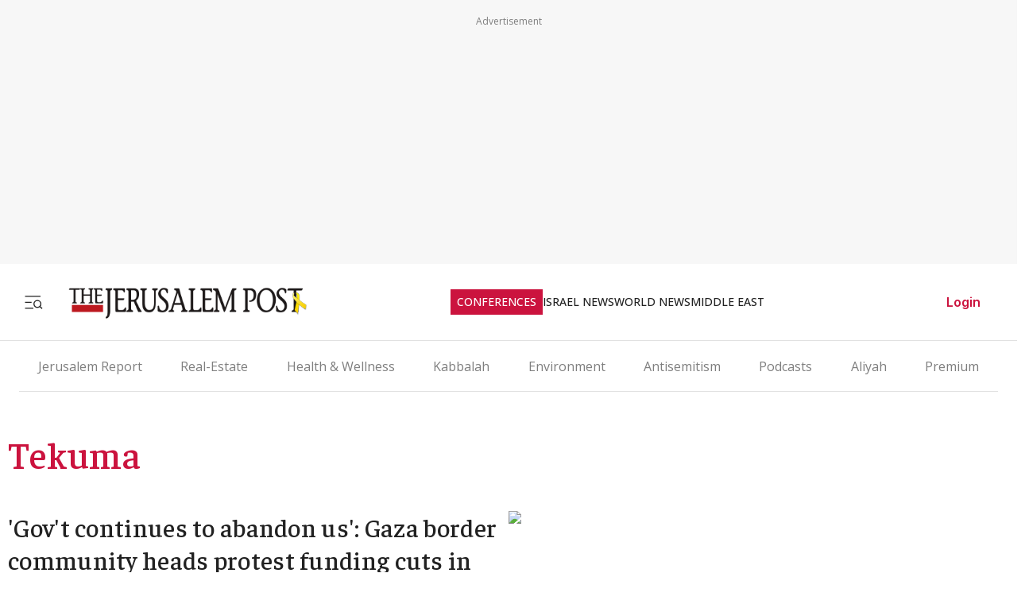

--- FILE ---
content_type: application/javascript; charset=UTF-8
request_url: https://www.jpost.com/_next/static/chunks/app/(routes)/tags/%5BtermName%5D/page-347eab77e9b64663.js
body_size: 727
content:
(self.webpackChunk_N_E=self.webpackChunk_N_E||[]).push([[9196],{71850:function(e,n,r){Promise.resolve().then(r.bind(r,45840)),Promise.resolve().then(r.bind(r,38051)),Promise.resolve().then(r.bind(r,68208)),Promise.resolve().then(r.bind(r,76050)),Promise.resolve().then(r.bind(r,28946)),Promise.resolve().then(r.bind(r,10566)),Promise.resolve().then(r.bind(r,36416)),Promise.resolve().then(r.bind(r,26170)),Promise.resolve().then(r.bind(r,62498)),Promise.resolve().then(r.bind(r,19586)),Promise.resolve().then(r.bind(r,7625)),Promise.resolve().then(r.bind(r,99046)),Promise.resolve().then(r.bind(r,57004)),Promise.resolve().then(r.bind(r,86577)),Promise.resolve().then(r.bind(r,74117)),Promise.resolve().then(r.bind(r,6828)),Promise.resolve().then(r.bind(r,51554)),Promise.resolve().then(r.bind(r,63392)),Promise.resolve().then(r.bind(r,36386)),Promise.resolve().then(r.bind(r,13964)),Promise.resolve().then(r.bind(r,33879)),Promise.resolve().then(r.bind(r,4820)),Promise.resolve().then(r.bind(r,87044)),Promise.resolve().then(r.bind(r,9776)),Promise.resolve().then(r.bind(r,60733)),Promise.resolve().then(r.bind(r,34279)),Promise.resolve().then(r.bind(r,82260)),Promise.resolve().then(r.bind(r,85154)),Promise.resolve().then(r.bind(r,70741)),Promise.resolve().then(r.bind(r,1651)),Promise.resolve().then(r.bind(r,93137)),Promise.resolve().then(r.bind(r,3398)),Promise.resolve().then(r.bind(r,59628)),Promise.resolve().then(r.bind(r,68690)),Promise.resolve().then(r.bind(r,4784)),Promise.resolve().then(r.bind(r,35866)),Promise.resolve().then(r.bind(r,32588)),Promise.resolve().then(r.bind(r,52468)),Promise.resolve().then(r.bind(r,22405)),Promise.resolve().then(r.bind(r,79569)),Promise.resolve().then(r.bind(r,197)),Promise.resolve().then(r.t.bind(r,65878,23)),Promise.resolve().then(r.t.bind(r,72972,23)),Promise.resolve().then(r.t.bind(r,88003,23)),Promise.resolve().then(r.bind(r,81523)),Promise.resolve().then(r.bind(r,70049))},45840:function(e,n,r){"use strict";r.d(n,{default:function(){return v}});var i=r(57437);r(83079);var t=(0,r(12119).$)("d4c43f80e6157200b5bd5d3b341e3962046a5978"),s=r(28402),o=r(98336),l=r(18318),d=r(18707),a=r(67173),h=r(2265),v=e=>{let{tagArticles:n=[],tagID:r,language:v}=e,[m,b]=(0,h.useState)(n),[c,u]=(0,h.useState)(!1),[P,f]=(0,h.useState)(m.length>10),g=(0,h.useCallback)(async()=>{if(null==m?void 0:m.length){u(!0);try{var e;let n=m[m.length-1];if(!(null==n?void 0:n.publishDate)){u(!1);return}let i=await t(r,n.publishDate);if(!i||!i.data){u(!1);return}let s=null!==(e=i.data.articleItems)&&void 0!==e?e:[];s.length>0&&(b(e=>[...e,...s]),f(s.length>=10))}catch(e){console.error("Error loading more articles:",e)}finally{u(!1)}}},[m,r]);if(m.length)return(0,i.jsxs)(i.Fragment,{children:[m.map((e,n)=>(0,i.jsxs)(h.Fragment,{children:[(0,i.jsx)(l.Z,{article:e}),(0,i.jsx)("section",{className:"tag-hr-divider",children:(0,i.jsx)(o.Z,{})})]},e.articleID)),P&&(0,i.jsx)("section",{children:(0,i.jsx)(s.r,{colorType:a.jr.Secondary,attributes:{type:"button",className:"btn-stroke"},onClick:g,isLoading:c,language:v,title:(0,d.i)("shared.button.loadmore.title"),children:(0,d.i)("shared.button.loadmore.title",null==v?void 0:v.toString().toLowerCase())})})]})}},4784:function(e,n,r){"use strict";r.r(n);var i=r(57437),t=r(99555),s=r(197),o=r(18707),l=r(24725),d=r(2265);n.default=e=>{let{originUrl:n,className:r="",language:a=l.uZ.En,deviceTarget:h=l.Jp.Everywhere,containerClass:v="",showTitle:m=!0}=e;return(0,d.useEffect)(()=>{window.aaw&&"function"==typeof window.aaw.processAdsOnPage&&window.aaw.processAdsOnPage()},[]),(0,i.jsx)(s.default,{scriptTypeId:l.Ut.ScriptBanner,targetDeviceType:h,children:(0,i.jsx)(t.default,{scriptLocation:l.Th.None,deviceTarget:h,children:(0,i.jsxs)("aside",{className:"advertisement-container ".concat(v),children:[m&&(0,i.jsx)("div",{className:"advertisement-title",children:(0,o.i)("advertisement.title",null==a?void 0:a.toString().toLowerCase())}),(0,i.jsx)("div",{className:r,"data-aaad":"true","data-aa-adunit":n})]})})})}},12119:function(e,n,r){"use strict";Object.defineProperty(n,"$",{enumerable:!0,get:function(){return t}});let i=r(83079);function t(e){let{createServerReference:n}=r(6671);return n(e,i.callServer)}}},function(e){e.O(0,[6728,2972,3012,5878,9434,9122,1086,6506,5902,2971,2117,1744],function(){return e(e.s=71850)}),_N_E=e.O()}]);

--- FILE ---
content_type: application/javascript; charset=UTF-8
request_url: https://www.jpost.com/_next/static/chunks/5902-2b6ebe8f539ede8e.js
body_size: 5552
content:
(self.webpackChunk_N_E=self.webpackChunk_N_E||[]).push([[5902,8690,5866],{38051:function(e,t,r){"use strict";var i=r(57437),n=r(2265),a=r(18707),o=r(14489);t.default=e=>{let{description:t,language:r,termID:l=-1}=e,[c,s]=(0,n.useState)(!1),[d,u]=(0,n.useState)(!1),[p,g]=(0,n.useState)(!1),v=(0,n.useRef)(null),b=(null==r?void 0:r.toLowerCase())||"en",_=(0,a.i)("article.button.readmore",b),y=(0,a.i)("article.button.readless",b);return((0,n.useEffect)(()=>{let e=o.ji.includes(l);if(g(e),e){s(!0);return}if(v.current){let{scrollHeight:e,clientHeight:t}=v.current;u(e>t)}},[t,l]),t.trim())?(0,i.jsxs)("aside",{className:"tag-page-description",children:[(0,i.jsx)("article",{ref:v,className:"content ".concat(c?"expanded":""),dangerouslySetInnerHTML:{__html:t}}),d&&!p&&(0,i.jsx)("button",{className:"read-more",onClick:()=>s(!c),children:c?"< ".concat(y):"".concat(_," >")})]}):null}},91413:function(e,t,r){"use strict";var i=r(57437),n=r(28402),a=r(67173);t.Z=e=>{let{children:t,title:r,action:o,disabled:l=!1}=e;return(0,i.jsx)(n.r,{attributes:{type:"button",className:"btn-icon article-button".concat(l?" is-disabled":""),disabled:l,"aria-disabled":l||void 0,tabIndex:l?-1:0},onClick:e=>{if(l){e.preventDefault(),e.stopPropagation();return}o&&o(e)},colorType:a.jr.None,title:null!=r?r:"",children:(0,i.jsx)("section",{className:"article-icon",children:t})})}},68690:function(e,t,r){"use strict";r.r(t),r.d(t,{default:function(){return v}});var i=r(57437),n=r(52948),a=r(91413),o=r(28402),l=r(48667),c=r(2265),s=()=>((0,c.useEffect)(()=>{window.fbAsyncInit=()=>{window.FB.init({appId:"313311835670174",autoLogAppEvents:!0,xfbml:!0,version:"v11.0"})}},[]),(0,i.jsx)(l.default,{id:"facebook-sdk",async:!0,src:"https://connect.facebook.net/en_US/sdk.js"})),d=r(225),u=r(67173),p=r(67366),g=r(18707),v=e=>{let{onCloseEvent:t}=e,r=d.i9.getSocialShareButtons(),l=(0,c.useCallback)(()=>{t&&t()},[t]),v=(0,c.useCallback)((e,t)=>{t.action(e,0),l()},[l]);return(0,i.jsxs)("section",{className:"social-share-icons-wrap",children:[(0,i.jsx)(s,{}),(0,i.jsxs)("section",{className:"social-share-header mb-1",children:[(0,i.jsx)("section",{className:"social-share-title",children:p.a.Share}),(0,i.jsx)("section",{children:(0,i.jsx)(o.r,{colorType:u.jr.Info,attributes:{type:"button",className:"btn-icon"},onClick:l,title:(0,g.i)("button.share"),children:(0,i.jsx)(n.Tw,{})})})]}),(0,i.jsx)("section",{className:"buttons-wrap",children:r.map(e=>(0,i.jsxs)("section",{className:"social-button-wrap text-center",children:[(0,i.jsx)(a.Z,{action:t=>{v(t,e)},children:(0,i.jsx)(e.icon.content,{width:e.icon.width,height:e.icon.height})}),(0,i.jsx)("span",{children:e.label})]},e.id))})]})}},22405:function(e,t,r){"use strict";var i=r(57437),n=r(6260),a=r(24725);t.default=()=>(0,i.jsx)(n.default,{pageLocation:a.QS.Category})},79569:function(e,t,r){"use strict";r.d(t,{default:function(){return u}});var i=r(57437),n=r(197),a=r(99555),o=r(24725),l=r(61412),c=r(2265),s=r(59122),d=r(38464);function u(e){let{widgetId:t,deviceTarget:r,className:u,scriptTypeId:p,scriptLocation:g}=e,[v,b]=(0,c.useState)(null),{isMobile:_}=(0,d.Z)();return(0,c.useEffect)(()=>{(!_||r!==o.Jp.Desktop)&&(_||r!==o.Jp.Mobile)&&b(s.v.getPageUrl())},[_]),(0,i.jsx)(n.default,{scriptTypeId:p,targetDeviceType:r,defaultInitStatus:!0,children:(0,i.jsx)(a.default,{scriptLocation:g,deviceTarget:r,children:v&&(0,i.jsx)("aside",{children:(0,i.jsx)(l.OutbrainWidget,{className:"OUTBRAIN ".concat(u),dataSrc:v,dataWidgetId:t})})})})}},35866:function(e,t,r){"use strict";r.r(t),r.d(t,{default:function(){return _}});var i=r(57437),n=r(2265);let a=function(){for(var e=arguments.length,t=Array(e),r=0;r<e;r++)t[r]=arguments[r]},o=function(){for(var e=arguments.length,t=Array(e),r=0;r<e;r++)t[r]=arguments[r]},l=()=>new Promise(e=>requestAnimationFrame(()=>e())),c=e=>new Promise(t=>setTimeout(t,e));function s(){var e,t;let r=null===(t=window.anyclip)||void 0===t?void 0:null===(e=t.widgets)||void 0===e?void 0:e[0];return!r||"function"==typeof r.isDestroyed&&r.isDestroyed()?null:r}function d(){let e=document.querySelector("#anyclip-parking");return e||((e=document.createElement("div")).id="anyclip-parking",e.style.cssText="position:absolute;left:-99999px;top:-99999px;width:0;height:0;overflow:hidden;",document.body.appendChild(e),a("Created parking container")),e}function u(){let e=arguments.length>0&&void 0!==arguments[0]?arguments[0]:document;return e.querySelector(".acw.ac-widget-ph")||e.querySelector(".ac-lre-main-widget-container")||null}async function p(e){let t=arguments.length>1&&void 0!==arguments[1]?arguments[1]:30,r=arguments.length>2&&void 0!==arguments[2]?arguments[2]:33;for(let i=0;i<t;i++){if(e.isConnected)return!0;await c(r)}return e.isConnected}async function g(e,t){var r,i,n,c,g,v,b,_,y;if(!e||!t)return!1;"#anyclip-parking"===t&&d();let h=("#anyclip-parking"===e?document.querySelector("#anyclip-parking"):document.querySelector(e))||null,f=("#anyclip-parking"===t?document.querySelector("#anyclip-parking"):document.querySelector(t))||null;if(!h)return o("park(): from container not found",e),!1;if(!f)return o("park(): to container not found",t),!1;let m=u(h)||((r=h.querySelector(".acw.ac-widget-ph, .ac-lre-main-widget-container"))?(null===(i=r.closest)||void 0===i?void 0:i.call(r,".acw.ac-widget-ph"))||(null===(n=r.closest)||void 0===n?void 0:n.call(r,".ac-lre-main-widget-container"))||r:null);if(!m)return o("park(): no widget found under",e),!1;if(!f.isConnected&&!await p(f))return o("park(): target not connected",t),!1;try{f.appendChild(m),m.style.pointerEvents="",await l();let e=s();return"#anyclip-parking"===t?(m.style.display="none",m.style.visibility="hidden",null==e||null===(c=e.goIdle)||void 0===c||c.call(e),null==e||null===(g=e.playerMoved)||void 0===g||g.call(e),a("park(): moved to parking")):(m.style.display="",m.style.visibility="",null==e||null===(v=e.playerMoved)||void 0===v||v.call(e),null==e||null===(b=e.goActive)||void 0===b||b.call(e),await l(),null===(y=s())||void 0===y||null===(_=y.resize)||void 0===_||_.call(y),setTimeout(()=>{var e,t;return null===(t=s())||void 0===t?void 0:null===(e=t.resize)||void 0===e?void 0:e.call(t)},0),setTimeout(()=>window.dispatchEvent(new Event("resize")),0),a("park(): moved to live container",t)),!0}catch(e){return console.error("[AnyClipSvc] park() failed:",e),!1}}function v(e){let{enabled:t,containerSelector:r=".divAnyClip"}=e;return(0,n.useLayoutEffect)(()=>{if(!t)return;let e=document.querySelector(r);return d(),(async()=>{await g("#anyclip-parking",r)||e&&u(e)||function(){let e=arguments.length>0&&void 0!==arguments[0]?arguments[0]:document.body;if(Array.from(document.scripts).some(e=>{let t=e.getAttribute("src")||"";return/anyclip-widget\/lre-widget\/.+\/src\/lre\.js/.test(t)&&"true"===e.dataset.loaded}))return;let t=document.createElement("script");t.src="https://player.anyclip.com/anyclip-widget/lre-widget/prod/jp1/src/lre.js",t.setAttribute("pubname","jpostcom"),t.setAttribute("widgetname","0011r00001lcD1iAAE_M12286"),t.async=!0,t.dataset.loaded="true",e.appendChild(t),a("Injected AnyClip script")}(e||document.body)})(),()=>{g(r,"#anyclip-parking")}},[t,r]),null}var b=r(38464),_=()=>{let{isMobile:e}=(0,b.Z)();return e?null:(0,i.jsxs)(i.Fragment,{children:[(0,i.jsx)("aside",{className:"article-body-paragraph",children:(0,i.jsx)("div",{className:"divAnyClip hide-for-premium"})}),(0,i.jsx)(v,{enabled:!0})]})}},52468:function(e,t,r){"use strict";r.d(t,{default:function(){return l}});var i=r(13194);let n=(0,r(59625).Ue)(e=>({hidableScriptTypesIDs:null,setHidableScriptTypesIDs:t=>e({hidableScriptTypesIDs:t})}));var a=r(24725),o=r(2265),l=e=>{let{article:t,mainSitePage:r}=e,l="test",c=n();return(0,o.useEffect)(()=>{var e,n,o,s;let d,u;if(c.hidableScriptTypesIDs&&c.hidableScriptTypesIDs.includes(a.Ut.DfpScript))return;"undefined"==typeof googletag&&(window.googletag=window.googletag||{cmd:[]});let p=i.j.getEnviromentName().data===a.CB.DEVELOPMENT,g=!!(null==r?void 0:r.tags),v=null!==(n=null==r?void 0:r.pageName)&&void 0!==n?n:"";t?(t.category&&(d=t.category.categoryName),t.subCategory&&(u=t.subCategory.subCategoryName)):r&&(d=null==r?void 0:null===(o=r.category)||void 0===o?void 0:o.categoryName,u=null==r?void 0:null===(s=r.subCategory)||void 0===s?void 0:s.subCategoryName),null===(e=googletag)||void 0===e||e.cmd.push(()=>{let e=googletag.pubads();["IsDev","catName","subCatName","articleId","JP_Cat","JP_SubCat",l].forEach(t=>e.clearTargeting(t)),e.setTargeting("urlType",document.URL),e.setTargeting("IsDev",p.toString()),e.setTargeting("_isSitePageByTags",g.toString()),d&&e.setTargeting("catName","jpost_"+d),u&&e.setTargeting("subCatName","jpost_"+u),t&&t.articleID>0&&(e.setTargeting("articleId",t.articleID.toString()),l&&e.setTargeting(l,["infillion"])),g?e.setTargeting("JP_Cat",[v]):d&&(e.setTargeting("JP_Cat",[d]),u&&e.setTargeting("JP_SubCat",[u])),e.collapseEmptyDivs(),googletag.pubads().disableInitialLoad(),googletag.enableServices()})},[t,r]),null}},6260:function(e,t,r){"use strict";var i=r(38464),n=r(2265);t.default=e=>{let{pageLocation:t}=e,r=(0,i.Z)();return(0,n.useEffect)(()=>{r.setPageLocation(t)},[]),null}},99555:function(e,t,r){"use strict";var i=r(57437),n=r(14489),a=r(38464),o=r(24725),l=r(2265);t.default=e=>{let{children:t,scriptLocation:r,deviceTarget:c=o.Jp.Everywhere}=e,[s,d]=(0,l.useState)(!0),{userData:u}=(0,a.Z)();return(0,l.useEffect)(()=>{u&&u.isPremium?d(!1):d(!0)},[u]),(0,i.jsx)(i.Fragment,{children:s&&(r===o.Th.EndHead||r===o.Th.StartHead?(0,i.jsx)(i.Fragment,{children:t}):(0,i.jsx)("section",{className:"".concat(n.Dz," ").concat(c),children:t}))})}},53800:function(e,t,r){"use strict";r.d(t,{A:function(){return a}});var i=r(24725);let n=[{scriptKey:i.Xu.HP_970x250_1_Top,props:{originUrl:i.hR.HP_970x250_1_Top,deviceTarget:i.Jp.Everywhere,containerClass:i.F7.Article_Top_Banner_Container,baseDivId:i.rX.HP_970x250_1_Top,divId:i.wR.HP_970x250_1_Top}},{scriptKey:i.Xu.HP_300x250_1_Top,props:{originUrl:i.hR.HP_300x250_1_Top,deviceTarget:i.Jp.Everywhere,baseDivId:i.rX.HP_300x250_1_Top}},{scriptKey:i.Xu.HP_300x250_2_Middle,props:{originUrl:i.hR.HP_300x250_2_Middle,deviceTarget:i.Jp.Everywhere,baseDivId:i.rX.HP_300x250_2_Middle}},{scriptKey:i.Xu.HP_300X250_3_Middle,props:{originUrl:i.hR.HP_300X250_3_Middle,deviceTarget:i.Jp.Everywhere,baseDivId:i.rX.HP_300X250_3_Middle}},{scriptKey:i.Xu.Article_970x250_1_Top,props:{originUrl:i.hR.Article_970x250_1_Top,deviceTarget:i.Jp.Everywhere,containerClass:i.F7.Article_Top_Banner_Container,baseDivId:i.rX.Article_970x250_1_Top}},{scriptKey:i.Xu.Article_300x600_Sidebar_1,props:{originUrl:i.hR.Article_300x600_Sidebar_1,deviceTarget:i.Jp.Desktop,baseDivId:i.rX.Article_300x600_Sidebar_1}},{scriptKey:i.Xu.Article_300x250_Top,props:{originUrl:i.hR.Article_300x250_Top,deviceTarget:i.Jp.Mobile,baseDivId:i.rX.Article_300x250_Top}},{scriptKey:i.Xu.Article_300x250_1,props:{originUrl:i.hR.Article_300x250_1,deviceTarget:i.Jp.Mobile,baseDivId:i.rX.Article_300x250_1}},{scriptKey:i.Xu.Blog_300x250_Top,props:{originUrl:i.hR.Article_300x250_Top,deviceTarget:i.Jp.Everywhere,baseDivId:i.rX.Article_300x250_Top}},{scriptKey:i.Xu.Blog_300x250_1,props:{originUrl:i.hR.Article_300x250_1,deviceTarget:i.Jp.Mobile,baseDivId:i.rX.Article_300x250_1}},{scriptKey:i.Xu.Category_970x250_1,props:{originUrl:i.hR.Category_970x250_1,deviceTarget:i.Jp.Everywhere,containerClass:i.F7.Article_Top_Banner_Container,baseDivId:i.rX.Category_970x250_1}},{scriptKey:i.Xu.Category_300x600_Sidebar_1,props:{originUrl:i.hR.Category_300x600_Sidebar_1,deviceTarget:i.Jp.Everywhere,baseDivId:i.rX.Category_300x600_Sidebar_1}},{scriptKey:i.Xu.Inner_Splash,props:{originUrl:i.hR.Inner_Splash,deviceTarget:i.Jp.Mobile,baseDivId:i.rX.Inner_Splash}},{scriptKey:i.Xu.Main_Splash,props:{originUrl:i.hR.Main_Splash,deviceTarget:i.Jp.Mobile,baseDivId:i.rX.Main_Splash}}],a={getScriptsData:e=>e?[].filter(t=>e(t)):n,getScriptObject:e=>n.find(t=>e(t))}},225:function(e,t,r){"use strict";r.d(t,{i9:function(){return u}});var i=r(52948),n=r(53800),a=r(13194),o=r(59122),l=r(24725),c=r(67366),s=r(30166);let d=()=>({[l.kI.SocialShare]:(0,s.default)(()=>r.e(8690).then(r.bind(r,68690)),{loadableGenerated:{webpack:()=>[68690]}}),[l.kI.SpeechPlayer]:(0,s.default)(()=>r.e(5659).then(r.bind(r,15659)),{loadableGenerated:{webpack:()=>[15659]}}),[l.kI.DfpAudience]:(0,s.default)(()=>r.e(459).then(r.bind(r,60459)),{loadableGenerated:{webpack:()=>[60459]}}),[l.kI.ArticleBodyVideo]:(0,s.default)(()=>r.e(5866).then(r.bind(r,35866)),{loadableGenerated:{webpack:()=>[35866]}})}),u={getScriptByName:e=>d()[e],getSocialShareButtons:()=>[{id:1,icon:{content:i.Vq,width:24,height:24},label:c.a.Facebook,title:c.a.Facebook,action:()=>{let e="https://www.facebook.com/sharer/sharer.php?u=".concat(encodeURIComponent(o.v.getPageUrl()));o.v.openShareUrl(e)}},{id:2,icon:{content:i.Zm,width:24,height:24},label:c.a.X,title:c.a.X,action:()=>{let e=o.v.getPageSocialTitle(),t="https://x.com/share?url=".concat(o.v.getPageUrl(),"&text=").concat(e);o.v.openShareUrl(t)}},{id:3,icon:{content:i.pA,width:24,height:24},label:c.a.Linkedin,title:c.a.Linkedin,action:()=>{let e="https://www.linkedin.com/sharing/share-offsite/?url=".concat(o.v.getPageUrl());o.v.openShareUrl(e)}},{id:4,icon:{content:i.YG,width:24,height:24},label:c.a.Telegram,title:c.a.Telegram,action:()=>{let e=o.v.getPageSocialTitle(),t="https://t.me/share/url?url=".concat(o.v.getPageUrl(),"&text=").concat(e);o.v.openShareUrl(t)}},{id:5,icon:{content:i._X,width:24,height:24},label:c.a.Email,title:c.a.Email,action:()=>{let e="mailto:?subject=".concat(o.v.getPageSocialTitle(),"&body=").concat(o.v.getPageUrl());o.v.openShareUrl(e)}},{id:6,icon:{content:i.Od,width:24,height:24},label:c.a.CopyLink,title:c.a.CopyLink,action:()=>{o.v.copyTextToClipboard(o.v.getPageUrl())}}],checkIfScriptIsEnvironmentEnable:function(e){let t=arguments.length>1&&void 0!==arguments[1]?arguments[1]:null;if(!e)return!1;switch(t||(t=a.j.getEnviromentName().data),t){case l.CB.STAGING:return e.isActiveInStg;case l.CB.DEVELOPMENT:return e.tested;case l.CB.PRODUCTION:return e.isActive;default:return!1}},getOutbrainPropsByName:(e,t)=>{switch(e){case l.kI.OB_AR_42:return{widgetId:"AR_42",originUrl:t,deviceTarget:l.Jp.Desktop};case l.kI.OB_AR_37:return{widgetId:"AR_37",originUrl:t,deviceTarget:l.Jp.Desktop};case l.kI.OB_AR_38:return{widgetId:"AR_38",originUrl:t,deviceTarget:l.Jp.Everywhere};case l.kI.OB_MB_7:return{widgetId:"MB_7",originUrl:t,deviceTarget:l.Jp.Mobile};case l.kI.OB_MB_35:return{widgetId:"MB_35",originUrl:t,deviceTarget:l.Jp.Mobile};case l.kI.OB_MB_36:return{widgetId:"MB_36",originUrl:t,deviceTarget:l.Jp.Mobile};default:return{widgetId:e,originUrl:t,deviceTarget:l.Jp.Everywhere}}},getAdapexProps:(e,t)=>{switch(e){case l.kI.ADPX_JM_TOP:return n.A.getScriptObject(e=>e.scriptKey===l.Xu.Article_300x250_Top);case l.kI.ADPX_JM_BOTTOM:return n.A.getScriptObject(e=>e.scriptKey===l.Xu.Article_300x250_1);case l.kI.ADPX_JM_TOP_BLOG:return n.A.getScriptObject(e=>e.scriptKey===l.Xu.Blog_300x250_Top);case l.kI.ADPX_JM_BOTTOM_BLOG:return n.A.getScriptObject(e=>e.scriptKey===l.Xu.Blog_300x250_1);default:return}}}},67366:function(e,t,r){"use strict";var i,n;r.d(t,{a:function(){return i}}),(n=i||(i={})).Share="Share",n.Facebook="Facebook",n.Twitter="X",n.Telegram="Telegram",n.Linkedin="LinkedIn",n.Email="Email",n.CopyLink="Copy Link",n.X="X"},61412:function(e,t,r){(()=>{var t={556:(e,t,r)=>{e.exports=r(694)()},694:(e,t,r)=>{"use strict";var i=r(925);function n(){}function a(){}a.resetWarningCache=n,e.exports=function(){function e(e,t,r,n,a,o){if(o!==i){var l=Error("Calling PropTypes validators directly is not supported by the `prop-types` package. Use PropTypes.checkPropTypes() to call them. Read more at http://fb.me/use-check-prop-types");throw l.name="Invariant Violation",l}}function t(){return e}e.isRequired=e;var r={array:e,bigint:e,bool:e,func:e,number:e,object:e,string:e,symbol:e,any:e,arrayOf:t,element:e,elementType:e,instanceOf:t,node:e,objectOf:t,oneOf:t,oneOfType:t,shape:t,exact:t,checkPropTypes:a,resetWarningCache:n};return r.PropTypes=r,r}},925:e=>{"use strict";e.exports="SECRET_DO_NOT_PASS_THIS_OR_YOU_WILL_BE_FIRED"}},i={};function n(e){var r=i[e];if(void 0!==r)return r.exports;var a=i[e]={exports:{}};return t[e](a,a.exports,n),a.exports}n.n=e=>{var t=e&&e.__esModule?()=>e.default:()=>e;return n.d(t,{a:t}),t},n.d=(e,t)=>{for(var r in t)n.o(t,r)&&!n.o(e,r)&&Object.defineProperty(e,r,{enumerable:!0,get:t[r]})},n.o=(e,t)=>Object.prototype.hasOwnProperty.call(e,t),n.r=e=>{"undefined"!=typeof Symbol&&Symbol.toStringTag&&Object.defineProperty(e,Symbol.toStringTag,{value:"Module"}),Object.defineProperty(e,"__esModule",{value:!0})};var a={};(()=>{"use strict";n.r(a),n.d(a,{OutbrainWidget:()=>s});var e=n(556),t=n.n(e);let i=r(2265);var o=n.n(i);function l(){return(l=Object.assign?Object.assign.bind():function(e){for(var t=1;t<arguments.length;t++){var r=arguments[t];for(var i in r)({}).hasOwnProperty.call(r,i)&&(e[i]=r[i])}return e}).apply(null,arguments)}var c=function(e){var t=e.attrs;return o().createElement("div",l({className:"OUTBRAIN"},t))},s=o().memo(function(e){var t,r=e.dataSrc,n=e.dataWidgetId,a=e.obUserId,l=e.obInstallationKey,s=e.obInstallationType,d=e.obAppVer,u=e.isSecured,p=e.obContentUrl,g=void 0===p?null:p,v=e.obPortalUrl,b=void 0===v?null:v,_=e.obBundleUrl,y=void 0===_?null:_,h=e.obLanguage,f=e.obPsub,m=e.obAppId,T=e.externalId,x=e.obDarkMode,w=(0,i.useRef)(null),S=Object.keys(t={"data-src":r,"data-widget-id":n,"data-ob-user-id":void 0===a?"":a,"data-ob-installation-key":void 0===l?"":l,"data-ob-installation-type":void 0===s?"":s,"data-ob-app-ver":void 0===d?"":d,"data-is-secured":void 0===u?"":u,"data-ob-contenturl":g,"data-ob-portalurl":b,"data-ob-bundleurl":y,"data-ob-language":void 0===h?null:h,"data-ob-psub":void 0===f?null:f,"data-ob-app-id":void 0===m?null:m,"data-external-id":void 0===T?null:T,"data-dark-mode":void 0===x?null:x}).reduce(function(e,r){return null!==t[r]&&""!==t[r]&&(e[r]=t[r]),e},{}),I=r||g||b||y;return(0,i.useEffect)(function(){var e,t;(e=w.current.querySelector(".OUTBRAIN"))&&e.getAttribute("data-ob-mark")||(t=window.OBR)&&t.extern&&"function"==typeof t.extern.renderSpaWidgets&&t.extern.renderSpaWidgets(I)},[S]),o().createElement("div",{ref:w,className:"OB-REACT-WRAPPER"},o().createElement(c,{key:Date.now(),attrs:S}))});s.propTypes={dataSrc:t().string.isRequired,dataWidgetId:t().string.isRequired,obUserId:t().string,obInstallationKey:t().string,obInstallationType:t().string,obAppVer:t().string,isSecured:t().string,obContentUrl:t().string,obPortalUrl:t().string,obBundleUrl:t().string,obLanguage:t().string,obPsub:t().string,obAppId:t().string,externalId:t().string,obDarkMode:t().string}})(),e.exports=a})()}}]);

--- FILE ---
content_type: application/javascript; charset=UTF-8
request_url: https://www.jpost.com/_next/static/chunks/6506-f65d1eb3ce66e885.js
body_size: 4324
content:
(self.webpackChunk_N_E=self.webpackChunk_N_E||[]).push([[6506],{18318:function(e,t,a){"use strict";a.d(t,{Z:function(){return G}});var r=a(57437),i=a(44554),s=a(1681);let n=()=>(0,r.jsx)("span",{className:"premium-label",children:"Premium"});var o=a(24725),l=a(2265),c=a(33145),E=a(15323),_=a.n(E),u=a(14489),d=e=>{let{src:t,alt:a,width:i,height:s,className:n,containerClassName:o,borderRadius:E="8px",style:d,...G}=e,[m,T]=(0,l.useState)(!0);return(0,r.jsxs)("div",{className:"".concat(_().imageContainer," ").concat(o||""),style:{borderRadius:E},children:[m&&(0,r.jsx)("div",{className:_().shimmer}),(0,r.jsx)(c.default,{src:t||u.UF,alt:a,width:i,height:s,className:"".concat(n||""," ").concat(m?_().hidden:_().visible),onLoad:()=>T(!1),style:{...d,borderRadius:E},...G})]})},G=e=>{var t,a,l,c,E,_,G;let{article:m,language:T}=e;return m?(0,r.jsxs)("section",{className:"article-card-item-wrap",children:[(0,r.jsxs)("section",{className:"article-item-content",children:[(0,r.jsx)("h3",{children:(0,r.jsx)(i.Z,{className:"article-item-content-link",href:m.friendlyUrl,children:m.title})}),(0,r.jsx)(i.Z,{href:null==m?void 0:m.friendlyUrl,children:(0,r.jsx)("p",{children:null!==(c=m.teaser)&&void 0!==c?c:""})}),(0,r.jsxs)("section",{className:"article-item-content-footer",children:[null!==(E=m.publishedDate)&&void 0!==E?E:"",(0,r.jsx)(s.Z,{reporters:m.reporters,language:T})]})]}),(0,r.jsxs)("section",{className:"article-item-img",children:[(0,r.jsx)(i.Z,{href:null==m?void 0:m.friendlyUrl,children:(0,r.jsx)(d,{src:(null===(t=m.image)||void 0===t?void 0:t.friendlyURL)||u.UF,width:256,height:200,alt:null!==(_=null===(a=m.image)||void 0===a?void 0:a.imageName)&&void 0!==_?_:"Article image",title:null!==(G=null===(l=m.image)||void 0===l?void 0:l.imageName)&&void 0!==G?G:"Article image"})}),m.isHasClosedPremiumContent&&(0,r.jsx)(n,{})]})]}):(0,r.jsx)("section",{children:o.b9.NO_CONTENT})}},44554:function(e,t,a){"use strict";var r=a(57437),i=a(27648),s=a(2265);t.Z=s.memo(e=>{let{href:t,target:a="_self",children:s,rel:n,onClick:o,className:l,prefetch:c=!1,...E}=e;return(0,r.jsx)(i.default,{className:l,prefetch:c,href:t,target:a,onClick:o,rel:n,...E,children:s})})},1681:function(e,t,a){"use strict";var r=a(57437),i=a(24725),s=a(18707),n=a(44554);t.Z=e=>{let{reporters:t,language:a=i.uZ.En}=e;return t&&0!==t.length?(0,r.jsxs)("span",{className:"reporters",children:[(0,r.jsx)("span",{className:"reporters-preposition",children:(0,s.i)("article.reporter.by.title",a.toString().toLowerCase())}),t.map((e,a)=>(0,r.jsxs)("span",{children:[e.reporterFriendlyURL?(0,r.jsx)(n.Z,{href:e.reporterFriendlyURL,className:"reporter-name-channel",children:e.reporterName}):(0,r.jsx)("span",{className:"reporter-name",children:e.reporterName}),a<t.length-1&&", "]},e.reporterName))]}):(0,r.jsx)("span",{})}},32588:function(e,t,a){"use strict";a.d(t,{default:function(){return u}});var r=a(57437),i=a(197),s=a(24725),n=a(48667),o=a(2265),l=e=>{let{section:t,authors:a,path:l,title:c}=e;return(0,o.useEffect)(()=>{let e=window._sf_async_config=window._sf_async_config||{};if(e.uid=20047,e.domain="jpost.com",e.flickerControl=!1,e.useCanonical=!0,e.useCanonicalDomain=!0,e.sections=t,e.authors=a,e.path=l?l.toLowerCase():l,e.title=c,e.modules=e.modules||[],e.modules.includes("chartbeat_mab")||e.modules.push("chartbeat_mab"),window._sf_mab_config={vars:{exp:"headline_test_1",var:"A"}},!document.getElementById("chartbeat-script")){var r;let e=document.createElement("script");e.id="chartbeat-script",e.type="text/javascript",e.async=!0,e.src="//static.chartbeat.com/js/chartbeat.js";let t=document.getElementsByTagName("script")[0];null==t||null===(r=t.parentNode)||void 0===r||r.insertBefore(e,t)}},[t,a,l,c]),(0,r.jsx)(i.default,{scriptTypeId:s.Ut.Other,children:(0,r.jsx)(n.default,{async:!0,id:"charbeat-script-2",src:"//static.chartbeat.com/js/chartbeat_mab.js"})})},c=a(14489),E=a(44336),_=a(99376),u=e=>{var t,a,i,s,n,u,d,G,m,T,g,S,A;let{pageName:R,mainSitePage:I,article:p,friendlyUrl:y}=e,P="",C="",f="",h="",D="www.jpost.com",v=e=>I?"".concat(e," (SitePage - ").concat(I.pageID,")"):e;switch(R){case E.ub.HOMEPAGE:f=E.ub.HOMEPAGE.toLowerCase(),C=D,P="".concat(c.iC," (").concat(E.ub.HOMEPAGE,")");break;case E.ub.LANDEDPAGES:f="Landing_Pages",I&&(C="".concat(I.friendlyURLPath)),P=v("".concat(c.iC," (LandedPage)"));break;case E.ub.CUSTOMER_SERVICE:f="Customer Service",P=v(null!==(t=null==I?void 0:I.metaData.title)&&void 0!==t?t:"".concat(c.iC," (Customer Service)")),C=D+E.C6.CUSTOMER_SERVICE;break;case E.ub.USER:f="Paywall Pages",C=D+E.C6.LOGIN,P=v("Jerusalem Post - Premium Login");break;case E.ub.SITE_PAGES:case E.ub.ADVERTISE:P=v(c.iC),C=y||D;break;case E.ub.JPOST_SEARCH:f=E.ub.JPOST_SEARCH,I&&(C="".concat(I.friendlyURLPath)),P=v("".concat(c.iC," (").concat(E.ub.JPOST_SEARCH,")"));break;case E.ub.CATEGORY:I&&(f=(null===(a=I.subCategory)||void 0===a?void 0:a.categoryID)?I.subCategory.subCategoryName:null!==(n=null===(i=I.category)||void 0===i?void 0:i.categoryName)&&void 0!==n?n:"Jpost category",C=I.friendlyURLPath,P="".concat(null!==(u=null===(s=I.metaData)||void 0===s?void 0:s.title)&&void 0!==u?u:""," (SitePage ").concat(I.pageID,")"));break;case E.ub.ARTICLE:case E.ub.BLOG:p&&(f=(null===(d=p.subCategory)||void 0===d?void 0:d.subCategoryName)||(null===(G=p.category)||void 0===G?void 0:G.categoryName)||"Article",C=p.friendlyUrl,P="".concat(p.socialTitle||p.title," (Article- ").concat(p.articleID,")"),h=(null===(m=p.reporters)||void 0===m?void 0:m.map(e=>e.reporterName).join(", "))||"Jpost Staff",p.creator&&(h+=", Creator: ".concat(p.creator)));break;case E.ub.TAG:I&&(f="TERMS",y&&(C=y),P="".concat(null!==(g=null===(T=I.metaData)||void 0===T?void 0:T.title)&&void 0!==g?g:""," (SitePage ").concat(I.pageID,")"));break;default:f="DEFAULT PAGE",C=D,P=v(null!==(A=null==I?void 0:null===(S=I.metaData)||void 0===S?void 0:S.title)&&void 0!==A?A:c.iC)}C.startsWith("https://")&&(C=C.replace("https://","")),C.startsWith("http://")&&(C=C.replace("http://",""));let b=(0,_.usePathname)();return(0,o.useEffect)(()=>{window.pSUPERFLY&&window.pSUPERFLY.virtualPage({sections:f,authors:h,path:C,title:P})},[b,f,h,P,C]),(0,r.jsx)(l,{section:f,title:P,path:C,authors:h})}},197:function(e,t,a){"use strict";a.r(t);var r=a(57437),i=a(59122),s=a(24725),n=a(2265);t.default=e=>{let{children:t,scriptTypeId:a,defaultInitStatus:o=!1,targetDeviceType:l=s.Jp.Everywhere}=e,[c,E]=(0,n.useState)(o);return(0,n.useEffect)(()=>{if(l===s.Jp.Everywhere){E(!0);return}let e=i.v.detectMobileBrowser();if(i.v.detectTabletBrowser(),e){l===s.Jp.Mobile?E(!0):E(!1);return}l===s.Jp.Desktop?E(!0):E(!1)},[]),(0,r.jsx)(r.Fragment,{children:c&&t})}},28402:function(e,t,a){"use strict";a.d(t,{r:function(){return n}});var r=a(57437),i=a(18707),s=a(67173);let n=e=>{let{label:t,colorType:a=s.jr.Primary,isLoading:n,children:o,isFullWidth:l=!1,attributes:c,language:E,title:_,onClick:u}=e,d=["btn btn-".concat(a),l?"full-width":"",c.className||""].join(" ").trim();return(0,r.jsx)("button",{...c,className:d,type:c.type,disabled:n,onClick:u,title:_,children:n?(0,r.jsxs)("span",{children:[" ",(0,i.i)("shared.button.loading",null==E?void 0:E.toString().toLowerCase())]}):o||t})}},98336:function(e,t,a){"use strict";var r=a(57437);t.Z=e=>{let{className:t="",height:a=1,color:i}=e;return(0,r.jsx)("hr",{className:"full-width ".concat(i?"hr-line-".concat(i):"hr-line"," ").concat(t),style:{height:a}})}},38464:function(e,t,a){"use strict";let r=(0,a(59625).Ue)(e=>({isStoreInit:!1,setisStoreInit:t=>e({isStoreInit:t}),userData:null,setUserData:t=>e({userData:t}),pageLocation:null,setPageLocation:t=>e({pageLocation:t}),isMobile:!1,setIsMobile:t=>e({isMobile:t}),formErrors:{},setFormErrors:t=>e({formErrors:t})}));t.Z=r},67173:function(e,t,a){"use strict";var r,i,s,n,o,l;a.d(t,{f7:function(){return i},jr:function(){return r},vs:function(){return s}}),(n=r||(r={})).Primary="primary",n.Info="info",n.None="none",n.Secondary="secondary",n.Transparent="transparent",n.Black="black",(o=i||(i={})).Black="black",o.DarkGray="darkgray",(l=s||(s={}))._FFFFFF="#FFFFFF",l._7F7F7F="#7F7F7F",l._212121="#212121",l._F0EEEE="#F0EEEE"},44336:function(e,t,a){"use strict";var r,i,s,n,o,l;a.d(t,{C6:function(){return r},ub:function(){return i},yc:function(){return s}}),(n=r||(r={})).HOMEPAGE="/",n.LOGIN="/PayWalllogin",n.PRIVACY_POLICY="/landedpages/privacypolicy.aspx",n.TERMS_OF_USE="/landedpages/termsofservice.aspx",n.ADVERTISE_HEB="/advertise-in-hebrew",n.ADVERTISE_EN="/advertise",n.SERVER_CONTACTUS="/api/contact",n.RESET_PWD="RESET_PWD",n.FORGOT_PWD="/PaywallForgotPassword",n.HOLIDAYS_PAGE="/judaism/lists-of-holidays/",n.JUDAISM="/judaism",n.CONFERENCES="conferences",n.SIGNUP="https://payments.jpost.com/paywall/paywallpersonaldetails",n.ARCHIVE="/articlearchive/listarticlearchive",n.SITE_MAP="/sitemap",n.ARTICLE_WITHOUT_ID="/articles/articlewithoutid/",n.ARTICLE="/articles/article/",n.DIGITAL_LIBRARY="/digitallibrary",n.MAGAZINE_MAIN_PAGE="/magazineprint/digitallibrary",n.BREAKING_NEWS="/breaking-news",n.CUSTOMER_SERVICE="/customer-service",n.RSS_LATEST="/rsslatest",(o=i||(i={})).HOMEPAGE="Homepage",o.LOGIN="Login",o.PRIVACY_POLICY="Privacy Policy",o.TERMS_OF_USE="Terms of Use",o.JERUSALEM_POST="Jerusalem Post",o.SITEMAP="Sitemap",o.SUBSCRIBE="Subscribe",o.ARCHIVE="Archive",o.BREAKING_NEWS="Breaking News",o.NEWS_UPDATES="News Updates",o.LANDEDPAGES="landedpages",o.CUSTOMER_SERVICE="customerservice",o.USER="user",o.SITE_PAGES="sitepages",o.CATEGORY="category",o.ARTICLE="article",o.BLOG="blog",o.RSS_LATEST="rsslatest",o.TAG="tags",o.ADVERTISE="advertise",o.JPOST_SEARCH="jpost-search-page",(l=s||(s={})).GET_LANDED_PAGE="GetSitePageDataByID",l.GET_RSS="GetRssPages",l.GET_RSS_AUTHOR="GetRssAuthor",l.GET_RSS_BLOGS="GetRssBlogs",l.SEND_MAIL="sendmail",l.GET_CUSTOMER_SERVICE_PAGE="GetSitePageDataByID",l.API_CONFERENCES="getconferences",l.API_HOLIDAYS="getholidaysbyyear",l.GET_SITEMAP="GetSitemap",l.MAGAZINES="digitallibrary/GetMagazines",l.INFLUENCERS="GetInfluencers",l.GET_HOME_PAGE="getHomePage",l.GET_EXPERT_BY_URL="GetExpertByFriendlyUrl",l.GET_ARTICLES_BY_EXPERT="GetExpertArticlesByExpertID",l.GET_MAGAZINE_BY_ISSUE_ID="digitallibrary/GetMagazineIssueByID",l.GET_MAGAZINE_BY_YEAR="digitallibrary/GetMagazineByYear",l.GET_LAST_MAGAZINES="digitallibrary/GetLastMagazineIssues",l.GET_TERM_ARTICLE_BY_TERMID="GetTermArticlesByTermID",l.GET_ROUTE_FROM_REDIRECT_URL_TABLE="GetRouteFromRedirectUrlTable",l.GET_ARTICLE_BY_ID="GetArticleByID",l.GET_BLOG_BY_ARTICLEID="GetBlogByArticleID",l.GET_BLOG_POSTS_BY_DATE="GetBlogPostsByDate",l.GET_BREAKING_NEWS="Category/GetBreakingNews",l.GET_BREAKING_NEWS_BY_DATE="Category/GetBreakingNewsByDate",l.GET_NEWS_UPDATES="Category/GetNewsUpdates",l.GET_NEWS_UPDATES_BY_DATE="Category/GetNewsUpdatesByDate",l.GET_HEADLINE_ARTICLE_BY_ID="GetHeadlineArticleByID",l.GET_SITE_PAGE_BY_ID="GetSitePageDataByID",l.WRITE_ERROR_LOG="WriteErrorLogFrontedMsg",l.GET_CATEGORY_PAGE="Category/GetСategoryPage",l.GET_CATEGORY_PAGE_BY_FRIENDLY_URL="Category/GetCategoryPageByFriendlyURL",l.GET_CATEGORY_PAGE_BY_DATE="Category/GetCategoryPageByDate",l.GET_CATEGORY_PREMIUM_PAGE_BY_DATE="Category/GetCategoryPremiumPageByDate",l.GET_CATEGORY_BY_TAGS="Category/GetСategoryByTagsPage",l.GET_CATEGORY_BY_TAGS_PAGE_BY_DATE="Category/GetСategoryByTagsPageByDate",l.GET_CATEGORY_PREMIUM="Category/GetCategoryPremiumPage",l.GET_GOOGLE_NEWS_SITEMAP="GetGoogleNews",l.GET_GOOGLE_SITEMAP_INDEX="GetJpGoogleSitemapIndex",l.GET_GOOGLE_SITEMAP_LATEST="GetJpGoogleSitemapLatest",l.GET_RSS_BY_SITEPAGEID="GetRssBySitePageID",l.GET_RSS_Latest="GetRssLatest",l.GET_CONTROL_BY_ID="GetControlItemsByControlID",l.GET_IMAGE_DATA_BY_ID="GetImageDataByID",l.GET_TERM_BY_FRIENDLY_URL="GetTermByFriendlyUrl",l.GET_ARCHIVE_BY_DATE="GetArchiveByDate",l.USER_LOGIN="PremiumLogin",l.USER_FORGOT_PASSWORD="PremiumForgotPassword",l.USER_RESET_PASSWORD="PremiumResetPassword",l.USER_BLOCK="PremiumBlock",l.GET_PUBLIC_STORAGE="Storage/GetPublicAsset",l.GET_SECURED_STORAGE="Storage/GetSecuredAsset",l.GET_MENU_CATEGORIES="MenuCategory/GetAllMenuCategories"},33145:function(e,t,a){"use strict";a.d(t,{default:function(){return i.a}});var r=a(48461),i=a.n(r)},27648:function(e,t,a){"use strict";a.d(t,{default:function(){return i.a}});var r=a(72972),i=a.n(r)},99376:function(e,t,a){"use strict";var r=a(35475);a.o(r,"redirect")&&a.d(t,{redirect:function(){return r.redirect}}),a.o(r,"usePathname")&&a.d(t,{usePathname:function(){return r.usePathname}}),a.o(r,"useRouter")&&a.d(t,{useRouter:function(){return r.useRouter}}),a.o(r,"useSearchParams")&&a.d(t,{useSearchParams:function(){return r.useSearchParams}})},48461:function(e,t,a){"use strict";Object.defineProperty(t,"__esModule",{value:!0}),function(e,t){for(var a in t)Object.defineProperty(e,a,{enumerable:!0,get:t[a]})}(t,{default:function(){return l},getImageProps:function(){return o}});let r=a(47043),i=a(55346),s=a(65878),n=r._(a(5084));function o(e){let{props:t}=(0,i.getImgProps)(e,{defaultLoader:n.default,imgConf:{deviceSizes:[640,750,828,1080,1200,1920,2048,3840],imageSizes:[16,32,48,64,96,128,256,384],path:"/_next/image",loader:"default",dangerouslyAllowSVG:!1,unoptimized:!0}});for(let[e,a]of Object.entries(t))void 0===a&&delete t[e];return{props:t}}let l=s.Image},15323:function(e){e.exports={imageContainer:"_skeleton-image_imageContainer__K8p1X",shimmer:"_skeleton-image_shimmer__bozC_",hidden:"_skeleton-image_hidden___iNnG",visible:"_skeleton-image_visible__psu_D"}}}]);